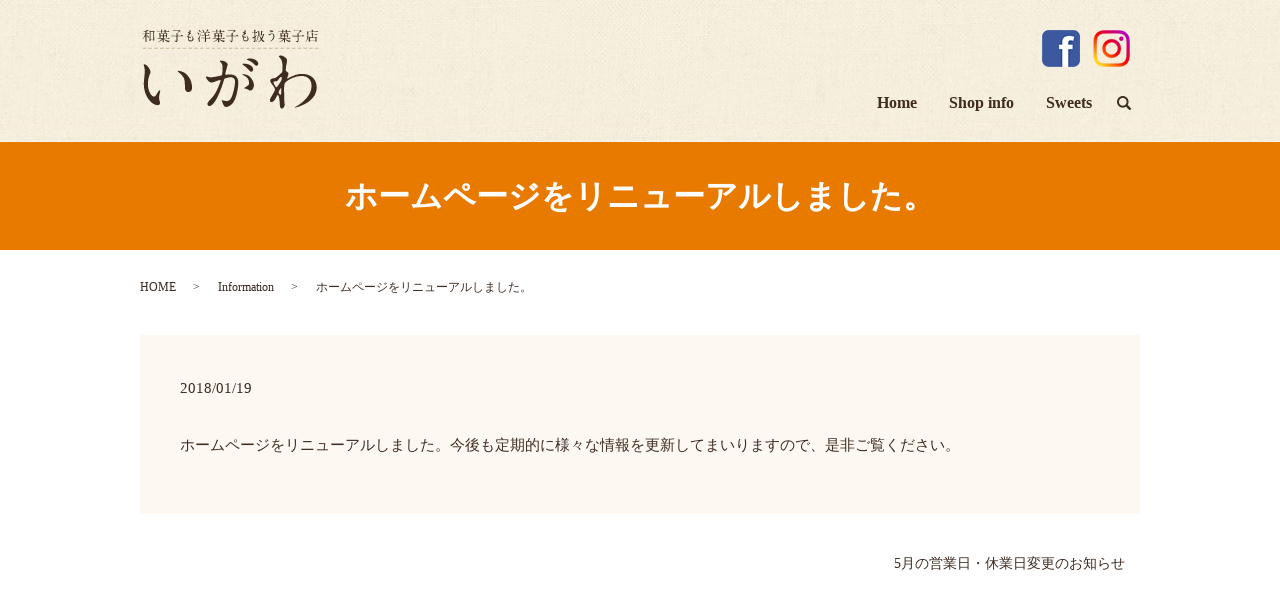

--- FILE ---
content_type: text/html; charset=UTF-8
request_url: https://www.igawa-symphonie.com/news/7
body_size: 2847
content:
  <!DOCTYPE HTML>
<html lang="ja" prefix="og: http://ogp.me/ns#">
<head>
  <meta charset="utf-8">
  <meta http-equiv="X-UA-Compatible" content="IE=edge,chrome=1">
  <meta name="viewport" content="width=device-width, initial-scale=1">
  <title>ホームページをリニューアルしました。</title>
  
<!-- All in One SEO Pack 2.4.4.1 by Michael Torbert of Semper Fi Web Designob_start_detected [-1,-1] -->
<meta name="description"  content="ホームページをリニューアルしました。今後も定期的に様々な情報を更新してまいりますので、是非ご覧ください。" />

<link rel="canonical" href="https://www.igawa-symphonie.com/news/7" />
<meta property="og:title" content="ホームページをリニューアルしました。" />
<meta property="og:type" content="article" />
<meta property="og:url" content="https://www.igawa-symphonie.com/news/7" />
<meta property="og:image" content="https://www.igawa-symphonie.com/wp-content/uploads/logo_ogp.jpg" />
<meta property="og:description" content="ホームページをリニューアルしました。今後も定期的に様々な情報を更新してまいりますので、是非ご覧ください。" />
<meta property="article:published_time" content="2018-01-19T16:27:33Z" />
<meta property="article:modified_time" content="2018-01-19T16:27:33Z" />
<meta name="twitter:card" content="summary" />
<meta name="twitter:title" content="ホームページをリニューアルしました。" />
<meta name="twitter:description" content="ホームページをリニューアルしました。今後も定期的に様々な情報を更新してまいりますので、是非ご覧ください。" />
<meta name="twitter:image" content="https://www.igawa-symphonie.com/wp-content/uploads/logo_ogp.jpg" />
<meta itemprop="image" content="https://www.igawa-symphonie.com/wp-content/uploads/logo_ogp.jpg" />
<!-- /all in one seo pack -->
<link rel='dns-prefetch' href='//s.w.org' />
<link rel="alternate" type="application/rss+xml" title="いがわ &raquo; ホームページをリニューアルしました。 のコメントのフィード" href="https://www.igawa-symphonie.com/news/7/feed" />
<link rel='stylesheet' id='contact-form-7-css'  href='https://www.igawa-symphonie.com/wp-content/plugins/contact-form-7/includes/css/styles.css?ver=4.9.2' type='text/css' media='all' />
<script type='text/javascript' src='https://www.igawa-symphonie.com/wp-content/themes/igawa-symphonie.com_theme/assets/js/vendor/jquery.min.js?ver=4.9.3'></script>
<link rel='next' title='5月の営業日・休業日変更のお知らせ' href='https://www.igawa-symphonie.com/news/123' />
<link rel='shortlink' href='https://www.igawa-symphonie.com/?p=7' />
  <link rel="stylesheet" href="https://www.igawa-symphonie.com/wp-content/themes/igawa-symphonie.com_theme/assets/css/main.css?1769557413">
  <script src="https://www.igawa-symphonie.com/wp-content/themes/igawa-symphonie.com_theme/assets/js/vendor/respond.min.js"></script>
  <script type="application/ld+json">
  {
    "@context": "http://schema.org",
    "@type": "BreadcrumbList",
    "itemListElement":
    [
      {
        "@type": "ListItem",
        "position": 1,
        "item":
        {
          "@id": "https://www.igawa-symphonie.com/",
          "name": "いがわ"
        }
      },
      {
        "@type": "ListItem",
        "position": 2,
        "item":
        {
          "@id": "https://www.igawa-symphonie.com/category/news/",
          "name": "Information"
        }
      },
      {
        "@type": "ListItem",
        "position": 3,
        "item":
        {
          "@id": "https://www.igawa-symphonie.com/news/7/",
          "name": "ホームページをリニューアルしました。"
        }
      }
    ]
  }
  </script>


  <script type="application/ld+json">
  {
    "@context": "http://schema.org/",
    "@type": "FoodEstablishment",
    "name": "いがわ",
    "address": "〒317-0071 茨城県日立市鹿島町1-6-13",
    "telephone": "0294-21-2748",
    "faxNumber": "0294-21-2748",
    "url": "https://www.igawa-symphonie.com",
    "email": "info@igawa-symphonie.com",
    "image": "https://www.igawa-symphonie.com/wp-content/uploads/logo_ogp.jpg",
    "logo": "https://www.igawa-symphonie.com/wp-content/uploads/logo.svg"
  }
  </script>
</head>
<body class="scrollTop">

  <div id="fb-root"></div>
  <script>(function(d, s, id) {
    var js, fjs = d.getElementsByTagName(s)[0];
    if (d.getElementById(id)) return;
    js = d.createElement(s); js.id = id;
    js.src = "//connect.facebook.net/ja_JP/sdk.js#xfbml=1&version=v2.9";
    fjs.parentNode.insertBefore(js, fjs);
  }(document, 'script', 'facebook-jssdk'));</script>

  <header>
    <div class="primary_header">
      <div class="container">
        <div class="row">
                    <div class="title">
                          <a href="https://www.igawa-symphonie.com/">
                <object type="image/svg+xml" data="/wp-content/uploads/logo.svg" alt="いがわ"></object>
              </a>
                      </div>

          <div class="hdr_info_wrap">
            <div class="hdr_info">
              <ul class="list-unstyled clearfix">
                <li class="pull-left">
                  <a href="https://ja-jp.facebook.com/igawa.symphonie" target="_blank">
                    <img src="/wp-content/uploads/icon001.png" alt="Facebook" />
                  </a>
                </li>
                <li class="pull-left">
                  <a href="https://www.instagram.com/igawa_cakephoto/" target="_blank">
                    <img src="/wp-content/uploads/icon002.png" alt="Instagram" />
                  </a>
                </li>
              </ul>
            </div>
          </div>

          <nav class="global_nav"><ul><li><a href="https://www.igawa-symphonie.com/">Home</a></li>
<li><a href="https://www.igawa-symphonie.com/shop">Shop info</a></li>
<li><a href="https://www.igawa-symphonie.com/sweets">Sweets</a></li>

                <li class="gnav_search">
                  <a href="#">search</a>
  <div class="epress_search">
    <form method="get" action="https://www.igawa-symphonie.com/">
      <input type="text" placeholder="" class="text" name="s" autocomplete="off" value="">
      <input type="submit" value="Search" class="submit">
    </form>
  </div>
  </li>
              </ul>
              <div class="menu_icon">
                <a href="#menu"><span>メニュー開閉</span></a>
              </div></nav>        </div>
      </div>
    </div>
  </header>

  <main>
              <h1 class="wow" style="">
              ホームページをリニューアルしました。            </h1>

    
    <div class="bread_wrap">
      <div class="container gutters">
        <div class="row bread">
              <ul class="col span_12">
              <li><a href="https://www.igawa-symphonie.com">HOME</a></li>
                      <li><a href="https://www.igawa-symphonie.com/category/news">Information</a></li>
                      <li>ホームページをリニューアルしました。</li>
                  </ul>
          </div>
      </div>
    </div>
    <section>
      <div class="container gutters">
        <div class="row">
                    <div class="col span_12 column_main">
                  <article class="row article_detail">
      <div class="article_date">
        <p>2018/01/19</p>
      </div>
      <div class="row">
        <div class="col span_12">
          ホームページをリニューアルしました。今後も定期的に様々な情報を更新してまいりますので、是非ご覧ください。        </div>
      </div>

          </article>

    <div class='epress_pager'>
      <div class="epress_pager_prev">
              </div>
      <div class="epress_pager_next">
        <a href="https://www.igawa-symphonie.com/news/123" rel="next">5月の営業日・休業日変更のお知らせ</a>      </div>
    </div>
                </div>
                  </div>
      </div>
    </section>

    
  </main>
<footer>
      <div class="row mb0">
      <nav class="col span_12 "><ul><li><a href="https://www.igawa-symphonie.com/">Home</a></li>
<li><a href="https://www.igawa-symphonie.com/shop">Shop info</a></li>
<li><a href="https://www.igawa-symphonie.com/sweets">Sweets</a></li>
<li><a href="https://www.igawa-symphonie.com/policy">Policy</a></li>
<li><a href="https://www.igawa-symphonie.com/sitemap">Sitemap</a></li>
</ul></nav>    </div>
    <div class="row mb0">
      <div class="col span_12 text-center copyright">
        <p>Copyright &copy; いがわ All Rights Reserved.</p>
      </div>
    </div>
    <p class="pagetop"><a href="#top"></a></p>
  </footer>

  <script src="https://www.igawa-symphonie.com/wp-content/themes/igawa-symphonie.com_theme/assets/js/vendor/bundle.js"></script>
  <script src="https://www.igawa-symphonie.com/wp-content/themes/igawa-symphonie.com_theme/assets/js/main.js?"></script>

  <!-- twitter -->
  <script>!function(d,s,id){var js,fjs=d.getElementsByTagName(s)[0],p=/^http:/.test(d.location)?'http':'https';if(!d.getElementById(id)){js=d.createElement(s);js.id=id;js.src=p+'://platform.twitter.com/widgets.js';fjs.parentNode.insertBefore(js,fjs);}}(document, 'script', 'twitter-wjs');</script>

  <script src="https://d.line-scdn.net/r/web/social-plugin/js/thirdparty/loader.min.js" async="async" defer="defer"></script>

  <script type='text/javascript'>
/* <![CDATA[ */
var wpcf7 = {"apiSettings":{"root":"https:\/\/www.igawa-symphonie.com\/wp-json\/contact-form-7\/v1","namespace":"contact-form-7\/v1"},"recaptcha":{"messages":{"empty":"\u3042\u306a\u305f\u304c\u30ed\u30dc\u30c3\u30c8\u3067\u306f\u306a\u3044\u3053\u3068\u3092\u8a3c\u660e\u3057\u3066\u304f\u3060\u3055\u3044\u3002"}}};
/* ]]> */
</script>
<script type='text/javascript' src='https://www.igawa-symphonie.com/wp-content/plugins/contact-form-7/includes/js/scripts.js?ver=4.9.2'></script>
</body>
</html>


--- FILE ---
content_type: image/svg+xml
request_url: https://www.igawa-symphonie.com/wp-content/uploads/logo.svg
body_size: 15895
content:
<svg id="レイヤー_1" xmlns="http://www.w3.org/2000/svg" xmlns:xlink="http://www.w3.org/1999/xlink" viewBox="0 0 180 80"><style>.st0{fill:#3e2c21}.st1{clip-path:url(#SVGID_2_)}.st2,.st3{fill:none;stroke:#c8bb9b;stroke-width:1.138;stroke-miterlimit:10}.st3{stroke-dasharray:3.4465,2.2977}</style><path class="st0" d="M6.9 5c-.5 0-.5.1-.5.9 0 .4.1.4.2.5.5.1 2.2.5 2.2 1.6 0 .3-.2.8-.5.8S8 8.7 7.7 8c-.3-.8-1-1.4-1.2-1.4-.1 0-.1 0-.1.8s.1 4.1.1 4.8c0 .2 0 .9-.7.9-.3 0-.3-.2-.3-.4v-1.3c0-1.1.1-3.1.1-4.2 0-.1 0-.2-.1-.2s-.2.1-.5.6c-.8 1.1-2.1 2.6-2.4 2.6 0 0-.1 0-.1-.1s.8-1 .9-1.2c1.2-1.8 1.8-3.6 1.8-3.7 0-.2 0-.2-.6-.2H3c-.1 0-.1 0-.1-.1l-.3-.2-.1-.1c.1 0 .5 0 .6.1H5c.1 0 .4 0 .4-.2V3.3c0-.4-.1-.6-.4-.6-.1 0-1.4.1-1.6.1-.1 0-.5 0-.5-.1s.1-.1.2-.1c1.2-.2 2.4-.6 3.3-1.2.1-.1.7-.5.8-.5.1 0 1.2.9 1.2 1 .2 0 .1.1 0 .1H8s-1.2.3-1.4.4c-.2.1-.2.7-.2 1.1 0 1 0 1.1.4 1.1.6 0 .6 0 .9-.4.2-.2.4-.3.4-.3s1.2.8 1.2 1c0 .1-.3.1-.7.1H6.9zm6-2.7c.2 0 .3 0 .4-.2.2-.3.3-.3.3-.3.1 0 .8.5.9.6.1.1.1.2.1.2 0 .1-.1.2-.2.2-.3.2-.3.2-.3 1.1 0 2.6 0 2.9.1 6.2v.9c0 .2 0 .4-.2.5-.1.1-.4.2-.6.2-.2 0-.2-.2-.2-.5s-.2-.3-.4-.3H11c-.4 0-.4.1-.4.5 0 .5-.5.7-.8.7-.3 0-.3-.3-.3-.4 0-.1.1-.7.1-.8 0-.6.1-4 .1-4.4 0-.8 0-2.4-.1-4.2 0-.1-.1-.4-.1-.5 0-.1.1-.1.2-.1s.4.1.6.2c.4.2.5.2.8.2h1.8zm-.1 8.5c.4 0 .4-.2.4-.5V3c0-.3-.2-.3-.4-.3H11c-.1 0-.3 0-.4.2v7.6c0 .3.3.3.4.3h1.8zm6.7-8.2h-2s-.1 0-.1-.1l-.3-.3-.1-.1h.7c.7 0 1.5.1 1.9.1h1.2c.2 0 .4 0 .4-.4 0-.2 0-.6-.1-.8L21 .7c0-.1.1-.1.1-.1l1.2.3c.1.1.1.1.1.2s-.1.2-.3.3c-.1.1-.1.1-.1.4 0 .4.2.4.5.4h1.7c.4 0 .4-.2.4-.7V1l-.1-.2c0-.1 0-.1.1-.1 0 0 .7.2.8.2.5.1.7.1.7.3 0 .1 0 .1-.3.4-.1.1-.1.2-.1.3 0 .4.2.4.4.4h.7c.6 0 .7 0 .9-.2.4-.5.4-.5.5-.5.1 0 1.3.7 1.3.9 0 .2-.3.2-.7.2h-2.7c-.1 0-.4 0-.4.4v.6c-.1.3-.6.3-.7.3-.3 0-.4-.2-.4-.4V3c0-.3 0-.5-.4-.5h-1.6c-.5 0-.5.1-.5 1 0 .3-.3.5-.6.5-.2 0-.3-.1-.3-.4v-.8c0-.3-.3-.3-.4-.3h-1.3zm.1 7.1h-2s-.1 0-.1-.1l-.3-.3-.1-.1h.1c.1 0 .5.1.6.1h4.8c.4 0 .4-.1.4-.5 0-.6 0-.7-.4-.7h-1.7c-.1 0-.4 0-.4.2-.1.2-.1.5-.7.5-.4 0-.4-.2-.4-.3V5.8c0-.2-.1-1.1-.1-1.3 0-.1-.1-.3-.1-.4 0 0 0-.1.1-.1.3 0 .6.2.8.4.2.1.4.1.7.1h4.6c.2 0 .4-.1.6-.2.2-.2.2-.2.3-.2s.1 0 .5.3c.6.4.7.5.7.6 0 .1-.1.2-.3.3-.2.1-.2.2-.2 1v1.9c-.1.4-.7.4-.7.4-.3 0-.3-.2-.3-.3-.1-.2-.3-.2-.4-.2h-1.5c-.4 0-.4.2-.4.6 0 .6 0 .7.5.7H27c.6 0 .6 0 .8-.1.1-.1.5-.6.7-.6.1 0 1.1.7 1.1.9 0 .2-.2.2-.6.2h-4.4c-.1 0-.2 0-.2.1 0 .2 2 1.9 4.9 1.9h.8s-.7.5-.8.6c-.1.1-.3.3-.5.6-.1.2-.2.2-.2.2-.1 0-2.2-.6-3.3-1.7-.5-.6-.7-.8-1.1-1.3-.2-.3-.2-.3-.3-.3-.1 0-.1 0-.1.2v2.6c0 .3-.2.6-.6.6-.5 0-.5-.2-.5-.4s.1-2 .1-2.1c0-.1 0-.2-.1-.2 0 0-.6.4-.6.5-2 1.5-4.2 2-4.5 2h-.1s1-.5 1.1-.5c1.9-1 3.2-2.3 3.2-2.6 0-.1-.2-.1-.2-.1h-2zm3-3.6c.4 0 .4-.2.4-.8 0-.4-.2-.4-.4-.4h-1.7c-.4 0-.4.2-.4.8 0 .4.3.4.4.4h1.7zm-1.7.4c-.4 0-.4.2-.4.5 0 .6 0 .8.4.8h1.7c.4-.1.4-.3.4-.6 0-.6 0-.8-.4-.8h-1.7zm4.9-.4c.5 0 .5-.2.5-.6 0-.4 0-.6-.5-.6h-1.5c-.4 0-.4.2-.4.6 0 .4 0 .6.4.6h1.5zm-1.5.4c-.4 0-.4.2-.4.6 0 .5 0 .7.4.7h1.5c.4 0 .4-.2.4-.6 0-.4 0-.6-.4-.6h-1.5zm11.8.3c.4 0 .4-.1.4-1V5c0-.1-.1-.5-.1-.6 0-.1.1-.2.2-.2s.3.1.4.1c.1 0 .2-.1.4-.3.1-.1 1.3-1.7 1.3-1.8 0-.2-.1-.2-.4-.2H33s-.1 0-.1-.1l-.3-.3-.1-.1h.6c.4 0 1.1.1 1.9.1h3.2c.3 0 .5 0 .6-.1.1-.1.4-.5.5-.5.1 0 1.3.7 1.3 1 0 .1-.1.2-.3.2-.2.1-.4.1-.5.2-.3.1-1.6 1.2-2 1.4-.2.1-.4.3-.4.4 0 .1.1.1.1.1.1.1.2.1.2.2s-.3.4-.3.5v1.2c0 .3 0 .5.5.5h2.3c.6 0 .7 0 .9-.2.5-.6.5-.6.7-.6.2 0 1.3.8 1.3 1.1 0 .2-.3.2-.7.2h-4.5c-.1 0-.3 0-.4.2v3.9c0 .5 0 1-.6 1.5-.3.3-.7.4-.8.4-.2 0-.2-.1-.3-.4-.2-.4-.8-.6-1-.7-.2-.1-.4-.1-.4-.2s.1-.1.2-.1 1.2.1 1.4.1c.5 0 .6-.2.6-.6V7.7c0-.2 0-.4-.4-.4h-4.8c-.1 0-.1 0-.1-.1l-.3-.4-.1-.1h.6c.4 0 1.1.1 1.9.1h2.7zm14.7-4.6c0 .1-.6 1.3-.6 1.5 0 .1.1.2.2.3.3.2.5.4.5.6 0 .2-.1.3-1 .6-.4.1-.4.2-.7 1.1 0 .3-.2 1-.2 1.2 0 .2.1.2 1 .3.3 0 1 .2 1 .6 0 .2-.4.4-.7.4-.3 0-1.3-.2-1.3-.2-.3 0-.3.6-.3.9 0 .6.2 2 1.9 2 .6 0 2-.2 2-1.9 0-.6-.1-1.4-1.4-3.1 0-.1-.1-.1-.1-.1 0-.1.3.1.3.2C53 8 53.6 9 53.6 10c0 1.3-1.3 2.5-2.9 2.5-.3 0-2.6 0-2.6-2.5 0-.2.1-1.1.1-1.3 0-.2 0-.3-.3-.4-.5-.4-.7-.7-.7-1.2 0-.4.2-.9 1-1.6.7-.6.8-.6.8-.8 0-.2-.1-.2-.4-.5-.4-.3-.9-.7-.9-1.3 0-.1 0-.2.1-.2s.3.3.4.3c.4.3.8.5.9.5.4 0 .5-1.2.5-1.4 0-.3-.1-.7-.1-.9v-.1c.4-.1 1.3.8 1.3 1.1zm-2.3 3.5c-.3 0-1 .5-1 1 0 .4.4.8.7.8.1 0 .1 0 .1-.1.1-.2.3-1.4.3-1.5.1-.1.1-.2-.1-.2zm8.9 3.8c1 0 1.1-.1 1.5-.8.4-.6 1.5-3.6 1.7-4.2 0-.1.1-.1.1-.1s.1 0 .1.1c0 .2-1.3 4.9-1.3 5.5 0 .4.1.7.2 1.3.1.4.2.6.2.8 0 .6-.4.7-.6.7-.6 0-.6-.5-.6-1.5 0-.7-.2-1.4-.9-1.7-.1 0-.4-.1-.5-.1h.1zm0-6c.8 0 2 .9 2 1.7 0 .4-.2.6-.5.6s-.4-.3-.6-.6c-.1-.2-.5-1.1-1-1.6 0 0-.1-.1.1-.1-.1 0-.1 0 0 0zM58.7.8c.5 0 1.8.8 1.8 1.6.1.2-.1.6-.5.6-.3 0-.4-.1-.7-1-.1-.3-.4-.8-.6-1.1l-.1-.1h.1zm5.1 5.7h-2s-.1 0-.1-.1l-.3-.3-.1-.1h.1c.1 0 .5 0 .6.1h2.2c.4 0 .4-.3.4-.5 0-1.8 0-1.8-.4-1.8h-2.8c-.1 0-.1 0-.1-.1l-.3-.3c0-.1-.1-.1-.1-.1h.1c.1 0 .5 0 .6.1h4.2c.3 0 .4 0 .6-.6.3-.7.7-1.7.7-2.2 0-.2 0-.2.1-.2s1.4.5 1.4.7c0 .1-.4.3-.5.4-.2.2-1.1 1.2-1.3 1.4-.2.2-.2.3-.2.4 0 .1.1.1.2.1h.9c.3 0 .4 0 .6-.2.4-.5.4-.5.6-.5.1 0 1.3.7 1.3.9 0 .2-.3.2-.7.2h-3.3c-.4 0-.4.1-.4 1.3 0 .8 0 .9.4.9h1.6c.1-.1.6-.8.7-.8.1 0 1.1.7 1.1 1 0 .1-.2.2-.4.2h-2.8c-.4 0-.4.2-.4.4C66 9 66 9 66.4 9h1.5c.7 0 .7 0 .9-.2.4-.5.4-.5.5-.5.1 0 1.3.7 1.3.9 0 .2-.3.2-.7.2h-3.6c-.2 0-.4 0-.4.4s.1 2.2.1 2.6c0 .4-.4.6-.8.6-.2 0-.4-.1-.4-.4 0-.1.1-.8.1-1 0-.2.1-1.5.1-1.7 0-.5 0-.7-.4-.7h-3c-.1 0-.1 0-.1-.1l-.3-.3-.1-.1h.1c.1 0 .5.1.6.1h2.8c.4 0 .4 0 .4-2 0-.5-.1-.6-.4-.6h-.8zm.4-3.8c0 .5-.4.7-.6.7-.3 0-.4-.2-.5-.9 0-.2-.2-1.1-.7-1.7l-.1-.2c0-.1 1.9.8 1.9 2.1zm10.5-.1h-2s-.1 0-.1-.1l-.3-.3-.1-.1h.7c.7 0 1.5.1 1.9.1H76c.2 0 .4 0 .4-.4 0-.2 0-.6-.1-.8l-.1-.3c0-.1.1-.1.1-.1l1.2.3c.1.1.1.1.1.2s-.1.2-.3.3c-.1.1-.1.1-.1.4 0 .4.2.4.5.4h1.7c.4 0 .4-.2.4-.7V1l-.1-.2c0-.1 0-.1.1-.1 0 0 .7.2.8.2.5.1.6.1.6.3 0 .1 0 .1-.3.4-.1.1-.1.2-.1.3 0 .4.2.4.4.4h.7c.6 0 .7 0 .9-.2.4-.5.4-.5.5-.5.1 0 1.3.7 1.3.9 0 .2-.3.2-.7.2h-2.7c-.1 0-.4 0-.4.4v.6c0 .3-.6.3-.7.3-.3 0-.4-.2-.4-.4V3c0-.3 0-.5-.4-.5h-1.6c-.5 0-.5.1-.5 1 .1.3-.2.5-.5.5-.2 0-.3-.1-.3-.4v-.8c0-.3-.3-.3-.4-.3h-1.3zm.1 7.1h-2s-.1 0-.1-.1l-.3-.3-.1-.1h.1c.1 0 .5.1.6.1h4.8c.4 0 .4-.2.4-.6 0-.6 0-.7-.4-.7H76c-.1 0-.4 0-.4.2-.1.2-.1.5-.7.5-.4 0-.4-.2-.4-.3V5.7c0-.2-.1-1.1-.1-1.3 0-.1-.1-.3-.1-.4 0 0 0-.1.1-.1.3 0 .6.2.8.4.2.1.4.1.7.1h4.6c.2 0 .4-.1.6-.2.2-.2.2-.2.3-.2s.1 0 .5.3c.6.4.7.5.7.6 0 .1-.1.2-.3.3-.2.1-.2.2-.2 1v1.9c-.1.4-.7.4-.7.4-.3 0-.3-.2-.3-.3-.1-.2-.3-.2-.4-.2h-1.5c-.2.1-.2.3-.2.6 0 .6 0 .7.5.7h2.7c.6 0 .6 0 .8-.1.1-.1.5-.6.7-.6.1 0 1.1.7 1.1.9 0 .2-.2.2-.6.2h-4.4c-.1 0-.2 0-.2.1 0 .2 2 1.9 4.9 1.9h.8s-.7.5-.8.6c-.1.1-.3.3-.5.6-.1.2-.2.2-.2.2-.1 0-2.2-.6-3.3-1.7-.5-.6-.7-.8-1.1-1.3l-.1-.1c-.1 0-.1 0-.1.2v2.6c0 .3-.2.6-.6.6-.6-.2-.6-.4-.6-.6 0-.2.1-2 .1-2.1 0-.1 0-.2-.1-.2 0 0-.6.4-.6.5-2 1.5-4.2 2-4.5 2h-.1s1-.5 1.1-.5c1.9-1 3.2-2.3 3.2-2.6 0-.1-.2-.1-.2-.1h-2.1zm2.9-3.6c.4 0 .4-.2.4-.8 0-.4-.2-.4-.4-.4H76c-.4 0-.4.2-.4.8 0 .4.3.4.4.4h1.7zm-1.7.4c-.4 0-.4.2-.4.5 0 .6 0 .8.4.8h1.7c.4 0 .4-.2.4-.5 0-.6 0-.8-.4-.8H76zm4.9-.4c.5 0 .5-.2.5-.6 0-.4 0-.6-.5-.6h-1.5c-.4 0-.4.2-.4.6 0 .4 0 .6.4.6h1.5zm-1.5.4c-.4 0-.4.1-.4.5 0 .5 0 .7.4.7h1.5c.4 0 .4-.2.4-.6 0-.4 0-.6-.4-.6h-1.5zm11.8.3c.4 0 .4-.1.4-1V5c0-.1-.1-.5-.1-.6 0-.1.1-.2.2-.2s.3.1.4.1c.1 0 .2-.1.4-.3.1-.1 1.3-1.7 1.3-1.8 0-.2-.1-.2-.4-.2h-5.3s-.1 0-.1-.1l-.3-.3-.1-.1h.6c.4 0 1.1.1 1.9.1h3.2c.3 0 .5 0 .6-.1.1-.1.4-.5.5-.5.1 0 1.3.7 1.3 1 0 .1-.1.2-.3.2-.2.1-.4.1-.5.2-.3.1-1.6 1.2-2 1.4-.2.1-.4.3-.4.4 0 .1.1.1.1.1.3.1.4.2.4.3 0 .1-.3.4-.3.5v1.2c0 .3 0 .5.5.5h2.3c.6 0 .7 0 .9-.2.4-.6.4-.7.6-.7s1.3.8 1.3 1.1c0 .2-.3.2-.7.2H93c-.1 0-.3 0-.4.2v3.9c0 .5 0 1-.6 1.5-.3.3-.7.4-.8.4-.2 0-.2-.1-.3-.4-.2-.4-.8-.6-1-.7-.2-.1-.4-.1-.4-.2s.1-.1.2-.1 1.2.1 1.4.1c.5 0 .6-.2.6-.6V7.7c0-.2 0-.4-.4-.4h-4.8c-.1 0-.1 0-.1-.1l-.3-.3-.1-.2h.6c.4 0 1.1.1 1.9.1h2.7zm14.7-4.6c0 .1-.6 1.3-.6 1.5 0 .1.1.2.2.3.3.2.5.4.5.6 0 .2-.2.3-1 .6-.4.1-.4.2-.7 1.1-.1.3-.3.9-.3 1.2 0 .2.1.2 1 .3.3 0 1 .2 1 .6 0 .2-.4.4-.7.4-.2 0-1.2-.2-1.3-.2-.3 0-.3.6-.3.9 0 .6.2 2 1.9 2 .6 0 2-.2 2-1.9 0-.6-.1-1.4-1.4-3.1 0-.1-.1-.1-.1-.1 0-.1.3.1.3.2 1.6 1.3 2.2 2.3 2.2 3.3 0 1.3-1.3 2.5-2.9 2.5-.3 0-2.6 0-2.6-2.5 0-.2.1-1.1.1-1.3 0-.2 0-.3-.3-.4-.5-.4-.7-.7-.7-1.2 0-.4.1-.9 1-1.6.7-.6.8-.6.8-.8 0-.2-.1-.2-.4-.5-.4-.3-.9-.7-.9-1.3 0-.1 0-.2.1-.2s.3.3.4.3c.4.3.8.5.9.5.4 0 .5-1.2.5-1.4 0-.3-.1-.7-.1-.9V1c.5 0 1.4.9 1.4 1.2zm-2.2 3.5c-.3 0-1 .5-1 1 0 .4.4.8.7.8.1 0 .1 0 .2-.1.1-.2.3-1.4.3-1.5-.1-.1-.1-.2-.2-.2zM115.8 4c-.2 0-.5 0-.5.4v2.3c0 .1 0 .3.2.3.1 0 1.7-.8 1.8-.8h.1c0 .1-1.1.9-1.3 1.1-.7.5-.7.5-.7.8 0 .5.1 3.2.1 3.4 0 1.5-.9 1.6-1 1.6-.1 0-.2 0-.3-.1-.4-.5-.5-.6-.7-.7-.2-.1-.3-.2-.3-.2 0-.1.1-.1.2-.1h.6c.6 0 .6-.1.6-.9V8.8c0-.2-.2-.2-.2-.2-.1 0-.9.5-1 .6-.1.1-.3.4-.4.4-.3 0-.7-1.3-.7-1.3 0-.1.1-.1.2-.1.5 0 1.7-.5 1.8-.6.2-.1.2-.2.2-.7V4.5c0-.3-.1-.4-.5-.4h-1.5s-.1 0-.1-.1l-.3-.3-.1-.1h.5c.3 0 1.2.1 1.4.1.4 0 .4-.2.4-.8 0-.7 0-1.3-.1-1.6 0-.1-.1-.4-.1-.4 0-.1.1-.2.2-.2s1.4.3 1.4.7c0 .1-.3.4-.4.4 0 .1-.1 1.2-.1 1.5 0 .3.2.3.3.3.1 0 .2-.1.4-.2.3-.4.3-.5.4-.5.1 0 1.1.7 1.1.9 0 .2-.1.2-.9.2h-.7zm6.9 1.4c.2 0 .3-.1.4-.2.1-.2.2-.3.3-.3.2 0 .8.7.8.9 0 .1 0 .1-.3.3-.1.1-.1.2-.2.4-.2.7-.5 1.8-1.1 2.7-.4.6-.5.7-.5.9 0 .4 1.6 1.7 2.2 2 .5.2.5.3.5.4 0 .1-.1.1-.2.1-.4 0-.6 0-.8.1-.1 0-.5.3-.6.3-.2 0-1.1-1-1.3-1.3-.4-.5-.5-.6-.6-.6-.2 0-.8.6-.9.7-1.5 1.3-2.7 1.6-2.9 1.6h-.1s.8-.6 1-.7c1.6-1.2 2.3-2.2 2.3-2.4 0-.1 0-.2-.2-.6-.8-1.6-1-2.6-1.3-4.9 0-.1 0-.1-.1-.1s-.1.1-.1.1c-.5 3.3-1.3 5.2-1.5 5.7-.7 1.5-1.8 2.9-2 2.9 0-.1.3-.5.4-.7 1.8-3 2.5-8 2.5-10 0-.4-.3-.4-.4-.4-.1 0-.7.1-.8.1-.1 0-.1 0-.1-.1l-.3-.3-.1-.1h.7c.4 0 1.1.1 1.9.1h1.7c.1 0 .2 0 .3-.1.1 0 .2-.2.3-.2.2.1 1.1.6 1.1.8 0 .1-.1.1-.1.2-.2.1-.2.2-.3.2-.2.2-.4 2.5-.4 2.7 0 .2.1.3.3.3h.5zm-.5.4c-.2 0-.2 0-.4.2-.1.2-.2.4-.7.4-.1 0-.4 0-.4-.3 0-.2.2-.9.2-1.1.2-1 .3-2.7.3-2.7 0-.3-.2-.3-.5-.3h-.9c-.5 0-.5.2-.5.5 0 3.6 1.7 6.6 2.1 6.6.4 0 1.3-2.5 1.3-2.9 0-.2-.2-.3-.4-.3h-.1zm12.2 1.3c0 4.2-4.3 5.7-4.7 5.7 0 0 .5-.4.6-.5 1.9-1.3 3.1-3.1 3.1-5.3 0-.4-.1-2-1.4-2-.8 0-1.5.4-1.8.8-.4.5-.4.5-.6.5-.6 0-1.3-.9-1.3-1 0-.1.1-.1.1-.1.1 0 .5.1.6.1.3 0 .4 0 1.3-.4.8-.3 1.1-.5 1.8-.5 1.2.1 2.3.9 2.3 2.7zM131 1.6h.6c.7 0 .8 0 1.1.1.6.2.6.5.6.7 0 .3-.4.4-.6.4-.1 0-.6-.1-.7-.1-.5 0-.8.2-1.7.7-.1 0-.4.2-.5.2s-.1 0-.1-.1.9-1.1.9-1.3c0-.1 0-.1-.3-.2-.4-.2-1-.6-1-.7 0-.1.1-.1.1-.1.3.2 1.4.4 1.6.4zm9.6 1h-2s-.1 0-.1-.1l-.3-.3-.1-.1h.7c.7 0 1.5.1 1.9.1h1.2c.2 0 .4 0 .4-.4 0-.2 0-.6-.1-.8l-.1-.3c0-.1.1-.1.1-.1l1.2.3c.1.1.2.1.2.2s-.1.2-.3.3c-.1.1-.1.1-.1.4 0 .4.2.4.5.4h1.7c.4 0 .4-.2.4-.7V1l-.1-.2c0-.1 0-.1.1-.1 0 0 .7.2.8.2.4.1.6.1.6.3 0 .1 0 .1-.3.4-.1.1-.1.2-.1.3 0 .4.2.4.4.4h.7c.6 0 .7 0 .9-.2.4-.5.4-.5.5-.5.1 0 1.3.7 1.3.9 0 .2-.3.2-.7.2h-2.7c-.1 0-.4 0-.4.4v.6c0 .4-.6.5-.7.5-.3 0-.4-.2-.4-.4v-.6c0-.3 0-.5-.4-.5h-1.6c-.5 0-.5.1-.5 1 0 .3-.3.5-.6.5-.2 0-.3-.1-.3-.4V3c0-.3-.3-.3-.4-.3h-1.3zm.2 7.1h-2c-.1 0-.1 0-.1-.1l-.3-.3-.1-.1h.1c.1 0 .5.1.6.1h4.8c.4 0 .4-.2.4-.6 0-.6 0-.7-.4-.7H142c-.1 0-.4 0-.4.2-.1.2-.1.5-.7.5-.4 0-.4-.2-.4-.3V5.7c0-.2-.1-1.1-.1-1.3 0-.1-.1-.3-.1-.4 0 0 0-.1.1-.1.3 0 .6.2.8.4.2.1.4.1.7.1h4.6c.2 0 .4-.1.6-.2.2-.2.2-.2.3-.2s.1 0 .5.3c.6.4.7.5.7.6 0 .1-.1.2-.3.3-.2.1-.2.2-.2 1v1.9c-.1.4-.7.4-.7.4-.3 0-.3-.2-.3-.3-.1-.2-.3-.2-.4-.2h-1.5c-.4 0-.4.2-.4.6 0 .6 0 .7.5.7h2.7c.6 0 .6 0 .8-.1.1-.1.5-.6.7-.6.1 0 1.1.7 1.1.9 0 .2-.2.2-.6.2h-4.4c-.1 0-.2 0-.2.1 0 .2 2 1.9 4.9 1.9h.8s-.7.5-.8.6c-.1.1-.3.3-.5.6l-.2.2c-.1 0-2.2-.6-3.3-1.7-.5-.6-.7-.8-1.1-1.3l-.1-.1c-.1 0-.1 0-.1.2v2.6c0 .3-.2.6-.6.6-.5 0-.5-.2-.5-.4s.1-2 .1-2.1c0-.1 0-.2-.1-.2 0 0-.6.4-.6.5-2 1.5-4.2 2-4.5 2h-.1s1-.5 1.1-.5c1.9-1 3.2-2.3 3.2-2.6 0-.1-.2-.1-.2-.1h-2zm2.9-3.6c.4 0 .4-.2.4-.8 0-.4-.2-.4-.4-.4H142c-.4 0-.4.2-.4.8 0 .4.3.4.4.4h1.7zm-1.7.4c-.4 0-.4.2-.4.5 0 .6 0 .8.4.8h1.7c.4 0 .4-.2.4-.5 0-.6 0-.8-.4-.8H142zm4.9-.4c.5 0 .5-.2.5-.6 0-.4 0-.6-.5-.6h-1.5c-.4 0-.4.2-.4.6 0 .4 0 .6.4.6h1.5zm-1.5.4c-.4 0-.4.1-.4.5 0 .5 0 .7.4.7h1.5c.4 0 .4-.2.4-.6 0-.4 0-.6-.4-.6h-1.5zm11.8.3c.4 0 .4-.1.4-1V5c0-.1-.1-.5-.1-.6 0-.1.1-.2.2-.2s.3.1.4.1c.1 0 .2-.1.4-.3.1-.1 1.3-1.7 1.3-1.8 0-.1-.1-.1-.4-.1h-5.3s-.1 0-.1-.1l-.3-.3-.1-.1h.6c.4 0 1.1.1 1.9.1h3.2c.3 0 .5 0 .6-.1.1-.1.4-.5.5-.5.1 0 1.3.7 1.3 1 0 .1-.1.2-.3.2-.2.1-.4.1-.5.2-.3.1-1.6 1.2-2 1.4-.2.1-.4.3-.4.4 0 .1.1.1.1.1.1.1.2.1.2.2s-.3.4-.3.5v1.2c0 .3 0 .5.5.5h2.3c.6 0 .7 0 .9-.2.5-.6.5-.6.7-.6s1.3.8 1.3 1.1c0 .2-.3.2-.7.2H159c-.1 0-.3 0-.4.2v3.9c0 .5 0 1-.6 1.5-.3.3-.7.4-.8.4-.2 0-.2-.1-.3-.4-.2-.4-.8-.6-1-.7-.2-.1-.4-.1-.4-.2s.1-.1.2-.1 1.2.1 1.4.1c.5 0 .6-.2.6-.6V7.8c0-.2 0-.4-.4-.4h-4.8c-.1 0-.1 0-.1-.1l-.3-.3-.1-.3h.6c.4 0 1.1.1 1.9.1h2.7zm14.3-4.1c.2 0 .4 0 .4-.4 0-.1 0-.5-.1-.8 0-.1-.2-.5-.2-.6 0-.1.1-.1.2-.1.2 0 1.3.1 1.3.3 0 .1-.2.3-.2.3-.1.1-.1.2-.1.5 0 .5 0 .7.4.7h2.4c.6 0 .7 0 .9-.2.4-.4.4-.4.5-.4.2 0 1.2.8 1.2.9 0 .2-.1.2-.7.2h-8.8c-.4 0-.4.2-.4.8v2.5c0 1.9-.3 3.6-1.4 5.3-.1.2-.6 1-.8 1v-.1s.6-1.5.7-1.7c.6-1.6.6-3.6.6-4.8 0-1.6-.2-3-.2-3.2 0-.1-.1-.4-.1-.5 0-.1 0-.1.1-.1s.9.3 1 .4c.3.1.5.1.7.1h2.6zm0 5.9c.4 0 .4-.2.4-.6V6.2c0-1-.1-1.8-.1-2.1 0-.1-.1-.3-.1-.4 0-.1.1-.1.2-.1 0 0 1.3.2 1.3.4 0 .1-.2.3-.3.4-.1.2-.1.8-.1 1 0 .2 0 .4.4.4h1.6c.6 0 .6 0 .8-.3.4-.5.4-.6.5-.6.2 0 1.2.7 1.2.9 0 .2-.3.2-.7.2h-3.5c-.2 0-.3 0-.4.2v1.7c0 .3 0 .5.4.5h1.8c.1 0 .3 0 .4-.1.1-.1.4-.4.5-.4.2 0 1.1.5 1.1.7 0 .1-.3.4-.4.4-.1.1-.1.1-.1.4 0 .4.1 2.4.1 2.5 0 .3 0 .8-.7.8-.4 0-.4-.1-.4-.5 0-.3-.2-.3-.4-.3h-4.7c-.2 0-.3 0-.4.3 0 .2-.2.7-.8.7-.4 0-.4-.2-.4-.4 0-.4.1-2.2.1-2.6V8.5c0-.1-.1-.6-.1-.7l.1-.1c.2 0 .3.1 1 .4.2.1.4.2.6.2h1.1zm-1.2.4c-.2 0-.3 0-.3.2v2c0 .4 0 .6.4.6h4.8c.2 0 .4-.1.4-.3v-2c0-.4 0-.6-.4-.6h-4.9zM10.5 42.9c0 .6-.1.8-.9 2.9-1 2.8-1.7 5.5-1.7 9.3 0 7.3 3.7 12.5 6 12.5 1.2 0 1.5-.4 3.7-4 .4-.7 1.7-2.4 2.2-2.4.2 0 .4.3.4.6s-.1 1.2-.2 1.4c-.8 3.3-.9 4-.9 5.5 0 1.2.2 2.2.4 2.9.2.8.6 2 .6 2.4 0 1.4-1.5 2.2-2.7 2.2-4.6 0-13.6-7.5-13.6-21.3 0-2 1-10.8 1-12.7 0-1.4-.3-3.4-.5-4.2-.5-1.8-.6-2-.6-2.4 0-.2.3-.3.4-.3 3.2-.1 6.4 5.7 6.4 7.6zm35.1 1.7c3.7 2.9 6.4 8 6.4 13.7 0 1.4-.1 4.7-3.6 4.7s-3.5-3.9-3.5-4.8c0-6 0-9-3.8-12.8-.6-.6-3.4-2.8-3.4-3.2 0-.2.3-.4.6-.4 0 0 4.2.3 7.3 2.8zM66 48c0-.3.3-.5.6-.5.2 0 3.5.9 4.2.9 1.9 0 10.6-1.9 10.7-1.9 1.1-.8 1.1-7.2 1.1-7.5 0-1.7-.1-3.6-1.6-5.4-1-1.1-1.1-1.3-1.1-1.5 0-.4.8-.5 1-.5 4.3 0 6.8 2.4 6.8 4.1 0 .1-2.4 8.2-2.4 9.4 0 .4.3.6.7.6.3 0 3.3-.3 3.8-.3 4.8 0 8.5 2.3 8.5 8.2 0 5-1.8 16-5.5 20.5-1.8 2.1-4.3 3.9-6.5 3.9-2.4 0-3-2.2-3.8-4.4-.1-.4-.8-1.9-.8-2.1s.1-.3.3-.3c.3 0 1.4.4 1.6.4 1.3.3 2.6.4 3.3.4 1.9 0 4.2-.9 6.1-7.8.7-2.6 2-7.7 2-11.1 0-4.5-2.6-4.8-4.4-4.8-2 0-5.7 1-6.1 1.5-.3.3-.3.6-1 2.7-2.6 8.8-8.8 24.5-14 24.5-1.4 0-2-.9-2-2 0-1.3.4-1.9 4.3-6.1 1.7-1.9 4.4-4.9 7.9-14.4.3-.6.9-2.6.9-3 0-.2-.1-.5-.4-.5-1.4 0-7.3 2.6-8.6 2.6-2.7-.1-5.6-4.2-5.6-5.6zm44.3 13.6c-.7 0-3.6-1.7-4.3-1.9-.4-.1-2-.2-2-.4 0-.4 2.1-1.5 2.5-1.8 2.4-1.8 2.6-2 2.6-3.7 0-1.1-.4-5.2-5.2-7.3-.5-.3-1.5-.7-1.5-1 0-.4.3-.4.4-.4 8.2 0 11.1 8 11.2 11.3-.1.7-1 5.2-3.7 5.2zm2.9-21.4c0 1.1-.8 2.5-1.9 2.5-.9 0-1.4-.4-3.4-2.7-1.3-1.5-1.9-2-4.5-3.8-.3-.2-1-.7-1-1 0-.2.5-.6 1.1-.6 8.3 0 9.7 4.8 9.7 5.6zm5.1-5.4c0 .8-.5 1.9-1.6 1.9-1.4 0-2.1-.8-3.4-2.3-1-1.1-3.6-2.6-5.7-3.4-.6-.2-.8-.4-.8-.6 0-.5 1.5-.9 2.3-.9 8 0 9.2 4.1 9.2 5.3zm28.4 7.7c1.7 1 1.7 2 1.7 2.5 0 1.1-.4 2-.9 3.1-.2.4-.4.9-.4 1.2 0 .2.1.3.3.3.3 0 1.5-.8 1.9-1 6.3-3.2 9.8-3.7 12.9-3.7 10 0 14.5 6.6 14.5 13.4 0 15.3-20.4 20.3-21.9 20.3-.1 0-.3 0-.3-.1 0-.2 4-2.4 4.7-2.9 3.2-2.2 12.4-9.2 12.4-18.7 0-7.3-5.3-9.9-9.6-9.9-7 0-14.3 3.8-16.7 6.6-.8 1-1.2 2-1.2 6.4 0 1.4.1 9.5.3 12.9.1.5.3 2.6.3 3 0 2-1.9 3.7-2.8 3.7-1.8 0-2-2.3-2.2-6.2-.1-1.3-.5-7.4-2-7.4-.3 0-1.1 1.6-1.7 2.6-1 1.9-2.3 4.5-4.6 4.5-.8 0-1.5-.5-1.5-1.8 0-1.1.3-1.7 1.9-4.3.6-1.1 3.2-5.6 3.2-6.2 0-1.1-1.3-3.5-2.5-4.9-2-2.6-2.2-2.8-2.2-4 0-2.2 1.7-2.4 4.3-2.8 1.1-.2 1.5-.3 5.7-4.2.3-.3 1.6-1.3 1.7-1.5.3-.6.6-3.4.6-5.4 0-5.7-1.5-7.8-2.6-9-1.1-1.3-1.2-1.4-1.2-1.7 0-.5 1.5-.8 2.2-.8 1.7 0 6.1 2.6 6.1 4.7 0 1-.8 5-1 5.8-.1 1-.3 3-.3 3.7-.1 1.1-.1 1.1.9 1.8zm-7.9 7.6c-.6.9-1.3 2.1-2.7 2.2-2 .1-2.7.2-2.7 1 0 .9 2.3 5 3 5 .4 0 .6-.3 1.3-1.3 4-5.8 4-5.9 4-8.2 0-.5 0-.8-.3-.9-.4-.1-1.5.3-2.6 2.2zm-.2 13.3c0 .8 1.3 2.5 1.9 2.5.8 0 .8-3.4.8-6.4 0-.3-.1-.4-.3-.4-.6 0-2.4 3.5-2.4 4.3z"/><defs><path id="SVGID_1_" d="M1.3 17.3h177.8V21H1.3z"/></defs><clipPath id="SVGID_2_"><use xlink:href="#SVGID_1_" overflow="visible"/></clipPath><g class="st1"><path class="st2" d="M-1.3 19.3H.4"/><path class="st3" d="M2.7 19.3h176.9"/><path class="st2" d="M180.8 19.3h1.7"/></g></svg>